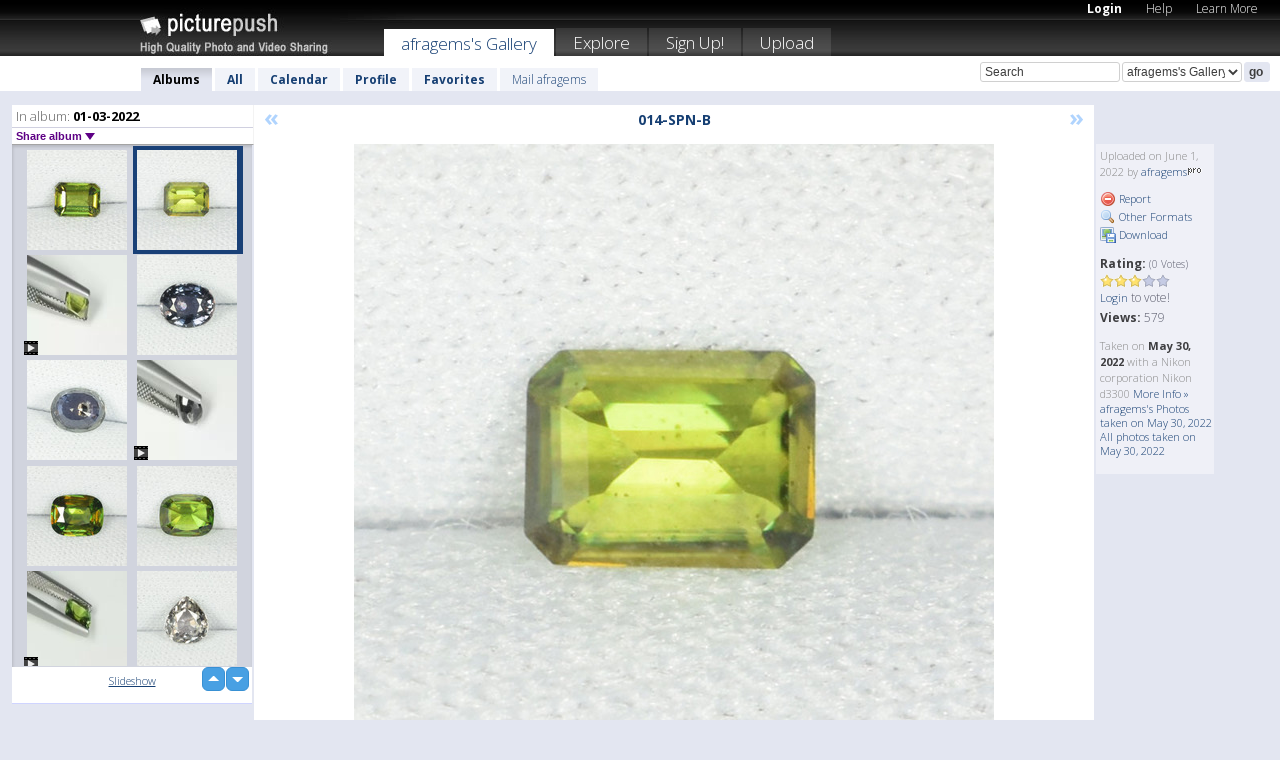

--- FILE ---
content_type: text/html; charset=UTF-8
request_url: https://afragems.picturepush.com/thumbs_page.php?alid=3123829&page=5
body_size: 626
content:

    
        
    
    
        <div class="thumb">
<a class="link" e:behave="tooltip" id="img16509630" e:tiptext="012-SAP-A<br />2022-06-01 05:12:35" e:transform="nav" href="https://afragems.picturepush.com/album/3123829/16509630/01-03-2022/012-SAP-A.html" e:href="/album/3123829/detail/16509630" e:target="column2" e:highlight="true" onclick="var e=fix_e(arguments[0]); if(elem('massmenu')){elem('massmenu').activate('sel_16509630',e)};">
        
        
        
        <img height="100" width="100" alt="012-SAP-A - 01-03-2022" src="https://www1.picturepush.com/photo/a/16509630/100c/01-03-2022/012-SAP-A.jpg?v0" /></a>
        
            <div class="data"> 
            
            </div>
        </div><div class="thumb">
<a class="link" e:behave="tooltip" id="img16509631" e:tiptext="012-SAP-B<br />2022-06-01 05:12:36" e:transform="nav" href="https://afragems.picturepush.com/album/3123829/16509631/01-03-2022/012-SAP-B.html" e:href="/album/3123829/detail/16509631" e:target="column2" e:highlight="true" onclick="var e=fix_e(arguments[0]); if(elem('massmenu')){elem('massmenu').activate('sel_16509631',e)};">
        
        
        
        <img height="100" width="100" alt="012-SAP-B - 01-03-2022" src="https://www1.picturepush.com/photo/a/16509631/100c/01-03-2022/012-SAP-B.jpg?v0" /></a>
        
            <div class="data"> 
            
            </div>
        </div><div class="thumb">
<a class="link" e:behave="tooltip" id="img16509629" e:tiptext="012-SAP<br />2022-06-01 05:12:32" e:transform="nav" href="https://afragems.picturepush.com/album/3123829/16509629/01-03-2022/012-SAP.html" e:href="/album/3123829/detail/16509629" e:target="column2" e:highlight="true" onclick="var e=fix_e(arguments[0]); if(elem('massmenu')){elem('massmenu').activate('sel_16509629',e)};">
        
        
        
        <img height="100" width="100" alt="012-SAP - 01-03-2022" src="https://www1.picturepush.com/photo/a/16509629/100c/01-03-2022/012-SAP.jpg?v0" /></a>
        
            <div class="data"> 
            
            <img src="https://picturepush.com/img/movie_icon.gif" height="14" width="14" alt="movie" class="icon" /></div>
        </div><div class="thumb">
<a class="link" e:behave="tooltip" id="img16509633" e:tiptext="013-SAP-A<br />2022-06-01 05:12:40" e:transform="nav" href="https://afragems.picturepush.com/album/3123829/16509633/01-03-2022/013-SAP-A.html" e:href="/album/3123829/detail/16509633" e:target="column2" e:highlight="true" onclick="var e=fix_e(arguments[0]); if(elem('massmenu')){elem('massmenu').activate('sel_16509633',e)};">
        
        
        
        <img height="100" width="100" alt="013-SAP-A - 01-03-2022" src="https://www1.picturepush.com/photo/a/16509633/100c/01-03-2022/013-SAP-A.jpg?v0" /></a>
        
            <div class="data"> 
            
            </div>
        </div><div class="thumb">
<a class="link" e:behave="tooltip" id="img16509634" e:tiptext="013-SAP-B<br />2022-06-01 05:12:41" e:transform="nav" href="https://afragems.picturepush.com/album/3123829/16509634/01-03-2022/013-SAP-B.html" e:href="/album/3123829/detail/16509634" e:target="column2" e:highlight="true" onclick="var e=fix_e(arguments[0]); if(elem('massmenu')){elem('massmenu').activate('sel_16509634',e)};">
        
        
        
        <img height="100" width="100" alt="013-SAP-B - 01-03-2022" src="https://www1.picturepush.com/photo/a/16509634/100c/01-03-2022/013-SAP-B.jpg?v0" /></a>
        
            <div class="data"> 
            
            </div>
        </div><div class="thumb">
<a class="link" e:behave="tooltip" id="img16509632" e:tiptext="013-SAP<br />2022-06-01 05:12:37" e:transform="nav" href="https://afragems.picturepush.com/album/3123829/16509632/01-03-2022/013-SAP.html" e:href="/album/3123829/detail/16509632" e:target="column2" e:highlight="true" onclick="var e=fix_e(arguments[0]); if(elem('massmenu')){elem('massmenu').activate('sel_16509632',e)};">
        
        
        
        <img height="100" width="100" alt="013-SAP - 01-03-2022" src="https://www1.picturepush.com/photo/a/16509632/100c/01-03-2022/013-SAP.jpg?v0" /></a>
        
            <div class="data"> 
            
            <img src="https://picturepush.com/img/movie_icon.gif" height="14" width="14" alt="movie" class="icon" /></div>
        </div>    


        
        
    
    


--- FILE ---
content_type: text/html; charset=UTF-8
request_url: https://afragems.picturepush.com/thumbs_page.php?alid=3123829&page=6
body_size: 636
content:

    
        
    
    
        <div class="thumb">
<a class="link" e:behave="tooltip" id="img16509636" e:tiptext="014-SPN-A<br />2022-06-01 05:12:44" e:transform="nav" href="https://afragems.picturepush.com/album/3123829/16509636/01-03-2022/014-SPN-A.html" e:href="/album/3123829/detail/16509636" e:target="column2" e:highlight="true" onclick="var e=fix_e(arguments[0]); if(elem('massmenu')){elem('massmenu').activate('sel_16509636',e)};">
        
        
        
        <img height="100" width="100" alt="014-SPN-A - 01-03-2022" src="https://www1.picturepush.com/photo/a/16509636/100c/01-03-2022/014-SPN-A.jpg?v0" /></a>
        
            <div class="data"> 
            
            </div>
        </div><div class="thumb">
<a class="link" e:behave="tooltip" id="img16509637" e:tiptext="014-SPN-B<br />2022-06-01 05:12:45" e:transform="nav" href="https://afragems.picturepush.com/album/3123829/16509637/01-03-2022/014-SPN-B.html" e:href="/album/3123829/detail/16509637" e:target="column2" e:highlight="true" onclick="var e=fix_e(arguments[0]); if(elem('massmenu')){elem('massmenu').activate('sel_16509637',e)};">
        
        
        
        <img height="100" width="100" alt="014-SPN-B - 01-03-2022" src="https://www1.picturepush.com/photo/a/16509637/100c/01-03-2022/014-SPN-B.jpg?v0" /></a>
        
            <div class="data"> 
            
            </div>
        </div><div class="thumb">
<a class="link" e:behave="tooltip" id="img16509635" e:tiptext="014-SPN<br />2022-06-01 05:12:42" e:transform="nav" href="https://afragems.picturepush.com/album/3123829/16509635/01-03-2022/014-SPN.html" e:href="/album/3123829/detail/16509635" e:target="column2" e:highlight="true" onclick="var e=fix_e(arguments[0]); if(elem('massmenu')){elem('massmenu').activate('sel_16509635',e)};">
        
        
        
        <img height="100" width="100" alt="014-SPN - 01-03-2022" src="https://www1.picturepush.com/photo/a/16509635/100c/01-03-2022/014-SPN.jpg?v0" /></a>
        
            <div class="data"> 
            
            <img src="https://picturepush.com/img/movie_icon.gif" height="14" width="14" alt="movie" class="icon" /></div>
        </div><div class="thumb">
<a class="link" e:behave="tooltip" id="img16509639" e:tiptext="015-SAP-A<br />2022-06-01 05:12:49" e:transform="nav" href="https://afragems.picturepush.com/album/3123829/16509639/01-03-2022/015-SAP-A.html" e:href="/album/3123829/detail/16509639" e:target="column2" e:highlight="true" onclick="var e=fix_e(arguments[0]); if(elem('massmenu')){elem('massmenu').activate('sel_16509639',e)};">
        
        
        
        <img height="100" width="100" alt="015-SAP-A - 01-03-2022" src="https://www1.picturepush.com/photo/a/16509639/100c/01-03-2022/015-SAP-A.jpg?v0" /></a>
        
            <div class="data"> 
            
            </div>
        </div><div class="thumb">
<a class="link" e:behave="tooltip" id="img16509640" e:tiptext="015-SAP-B<br />2022-06-01 05:12:50" e:transform="nav" href="https://afragems.picturepush.com/album/3123829/16509640/01-03-2022/015-SAP-B.html" e:href="/album/3123829/detail/16509640" e:target="column2" e:highlight="true" onclick="var e=fix_e(arguments[0]); if(elem('massmenu')){elem('massmenu').activate('sel_16509640',e)};">
        
        
        
        <img height="100" width="100" alt="015-SAP-B - 01-03-2022" src="https://www1.picturepush.com/photo/a/16509640/100c/01-03-2022/015-SAP-B.jpg?v0" /></a>
        
            <div class="data"> 
            
            </div>
        </div><div class="thumb">
<a class="link" e:behave="tooltip" id="img16509638" e:tiptext="015-SAP<br />2022-06-01 05:12:46" e:transform="nav" href="https://afragems.picturepush.com/album/3123829/16509638/01-03-2022/015-SAP.html" e:href="/album/3123829/detail/16509638" e:target="column2" e:highlight="true" onclick="var e=fix_e(arguments[0]); if(elem('massmenu')){elem('massmenu').activate('sel_16509638',e)};">
        
        
        
        <img height="100" width="100" alt="015-SAP - 01-03-2022" src="https://www1.picturepush.com/photo/a/16509638/100c/01-03-2022/015-SAP.jpg?v0" /></a>
        
            <div class="data"> 
            
            <img src="https://picturepush.com/img/movie_icon.gif" height="14" width="14" alt="movie" class="icon" /></div>
        </div>    


        
        
    
    


--- FILE ---
content_type: text/html; charset=UTF-8
request_url: https://afragems.picturepush.com/thumbs_page.php?alid=3123829&page=7
body_size: 628
content:

    
        
    
    
        <div class="thumb">
<a class="link" e:behave="tooltip" id="img16509642" e:tiptext="016-SPN-A<br />2022-06-01 05:12:54" e:transform="nav" href="https://afragems.picturepush.com/album/3123829/16509642/01-03-2022/016-SPN-A.html" e:href="/album/3123829/detail/16509642" e:target="column2" e:highlight="true" onclick="var e=fix_e(arguments[0]); if(elem('massmenu')){elem('massmenu').activate('sel_16509642',e)};">
        
        
        
        <img height="100" width="100" alt="016-SPN-A - 01-03-2022" src="https://www1.picturepush.com/photo/a/16509642/100c/01-03-2022/016-SPN-A.jpg?v0" /></a>
        
            <div class="data"> 
            
            </div>
        </div><div class="thumb">
<a class="link" e:behave="tooltip" id="img16509643" e:tiptext="016-SPN-B<br />2022-06-01 05:12:55" e:transform="nav" href="https://afragems.picturepush.com/album/3123829/16509643/01-03-2022/016-SPN-B.html" e:href="/album/3123829/detail/16509643" e:target="column2" e:highlight="true" onclick="var e=fix_e(arguments[0]); if(elem('massmenu')){elem('massmenu').activate('sel_16509643',e)};">
        
        
        
        <img height="100" width="100" alt="016-SPN-B - 01-03-2022" src="https://www1.picturepush.com/photo/a/16509643/100c/01-03-2022/016-SPN-B.jpg?v0" /></a>
        
            <div class="data"> 
            
            </div>
        </div><div class="thumb">
<a class="link" e:behave="tooltip" id="img16509641" e:tiptext="016-SPN<br />2022-06-01 05:12:51" e:transform="nav" href="https://afragems.picturepush.com/album/3123829/16509641/01-03-2022/016-SPN.html" e:href="/album/3123829/detail/16509641" e:target="column2" e:highlight="true" onclick="var e=fix_e(arguments[0]); if(elem('massmenu')){elem('massmenu').activate('sel_16509641',e)};">
        
        
        
        <img height="100" width="100" alt="016-SPN - 01-03-2022" src="https://www1.picturepush.com/photo/a/16509641/100c/01-03-2022/016-SPN.jpg?v0" /></a>
        
            <div class="data"> 
            
            <img src="https://picturepush.com/img/movie_icon.gif" height="14" width="14" alt="movie" class="icon" /></div>
        </div><div class="thumb">
<a class="link" e:behave="tooltip" id="img16509645" e:tiptext="017-SAP-A<br />2022-06-01 05:12:59" e:transform="nav" href="https://afragems.picturepush.com/album/3123829/16509645/01-03-2022/017-SAP-A.html" e:href="/album/3123829/detail/16509645" e:target="column2" e:highlight="true" onclick="var e=fix_e(arguments[0]); if(elem('massmenu')){elem('massmenu').activate('sel_16509645',e)};">
        
        
        
        <img height="100" width="100" alt="017-SAP-A - 01-03-2022" src="https://www1.picturepush.com/photo/a/16509645/100c/01-03-2022/017-SAP-A.jpg?v0" /></a>
        
            <div class="data"> 
            
            </div>
        </div><div class="thumb">
<a class="link" e:behave="tooltip" id="img16509646" e:tiptext="017-SAP-B<br />2022-06-01 05:13:00" e:transform="nav" href="https://afragems.picturepush.com/album/3123829/16509646/01-03-2022/017-SAP-B.html" e:href="/album/3123829/detail/16509646" e:target="column2" e:highlight="true" onclick="var e=fix_e(arguments[0]); if(elem('massmenu')){elem('massmenu').activate('sel_16509646',e)};">
        
        
        
        <img height="100" width="100" alt="017-SAP-B - 01-03-2022" src="https://www1.picturepush.com/photo/a/16509646/100c/01-03-2022/017-SAP-B.jpg?v0" /></a>
        
            <div class="data"> 
            
            </div>
        </div><div class="thumb">
<a class="link" e:behave="tooltip" id="img16509644" e:tiptext="017-SAP<br />2022-06-01 05:12:56" e:transform="nav" href="https://afragems.picturepush.com/album/3123829/16509644/01-03-2022/017-SAP.html" e:href="/album/3123829/detail/16509644" e:target="column2" e:highlight="true" onclick="var e=fix_e(arguments[0]); if(elem('massmenu')){elem('massmenu').activate('sel_16509644',e)};">
        
        
        
        <img height="100" width="100" alt="017-SAP - 01-03-2022" src="https://www1.picturepush.com/photo/a/16509644/100c/01-03-2022/017-SAP.jpg?v0" /></a>
        
            <div class="data"> 
            
            <img src="https://picturepush.com/img/movie_icon.gif" height="14" width="14" alt="movie" class="icon" /></div>
        </div>    


        
        
    
    
